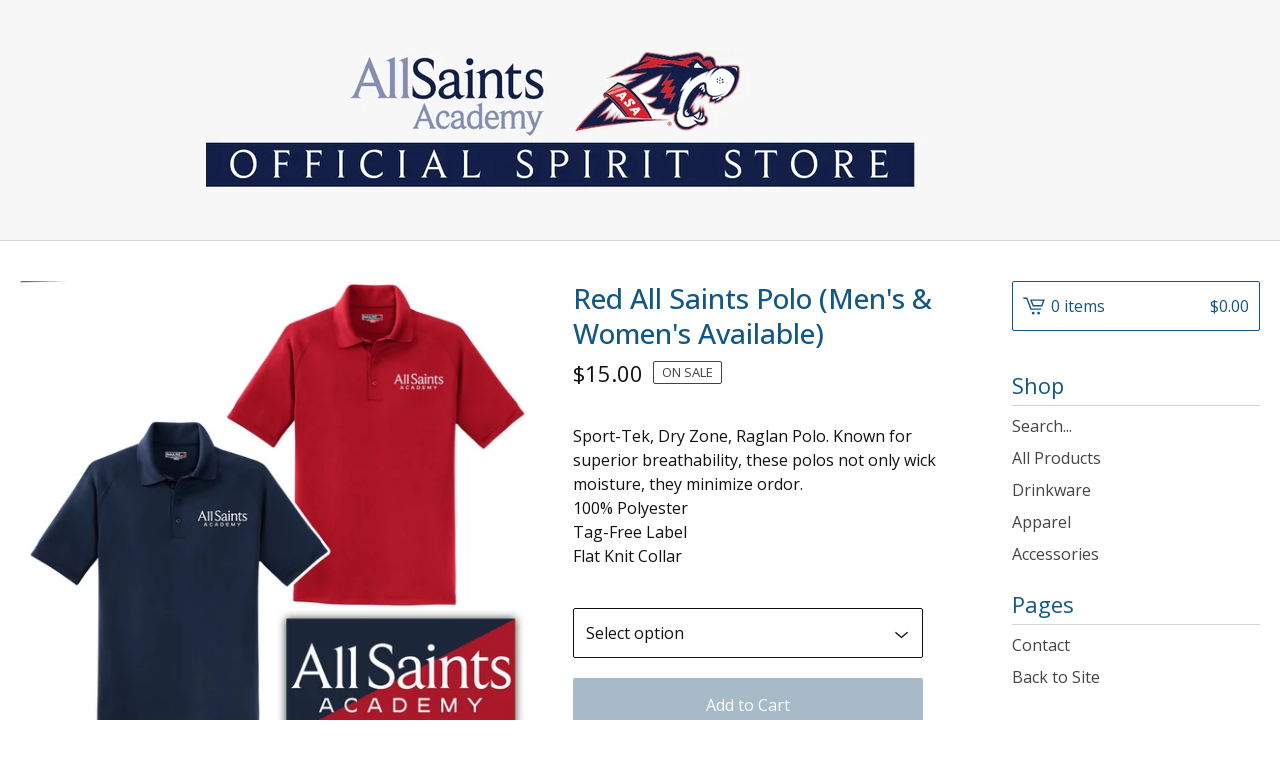

--- FILE ---
content_type: text/html; charset=utf-8
request_url: https://allsaintsacademy.bigcartel.com/product/red-all-saints-polo-men-s-women-s-available
body_size: 5678
content:
<!DOCTYPE html>
<html>
  <link href="https://allsaintsacademy.myschoolapp.com/ftpimages/1068/download/download_5540846.ico" rel="icon" type="image/x-icon">
  <head>
    <title>Red All Saints Polo (Men's & Women's Available) | All Saints Academy</title>
    <meta charset="utf-8">
    <meta name="viewport" content="width=device-width, initial-scale=1">
    <link href="/theme_stylesheets/202153717/1666187236/theme.css" media="screen" rel="stylesheet" type="text/css">
    <!-- Served from Big Cartel Storefront -->
<!-- Big Cartel generated meta tags -->
<meta name="generator" content="Big Cartel" />
<meta name="author" content="All Saints Academy" />
<meta name="description" content="Sport-Tek, Dry Zone, Raglan Polo. Known for superior breathability, these polos not only wick moisture, they minimize ordor. 100% Polyester..." />
<meta name="referrer" content="strict-origin-when-cross-origin" />
<meta name="product_id" content="95363770" />
<meta name="product_name" content="Red All Saints Polo (Men&#39;s &amp; Women&#39;s Available)" />
<meta name="product_permalink" content="red-all-saints-polo-men-s-women-s-available" />
<meta name="theme_name" content="Lunch Break" />
<meta name="theme_version" content="1.6.7" />
<meta property="og:type" content="product" />
<meta property="og:site_name" content="All Saints Academy" />
<meta property="og:title" content="Red All Saints Polo (Men&#39;s &amp; Women&#39;s Available)" />
<meta property="og:url" content="https://allsaintsacademy.bigcartel.com/product/red-all-saints-polo-men-s-women-s-available" />
<meta property="og:description" content="Sport-Tek, Dry Zone, Raglan Polo. Known for superior breathability, these polos not only wick moisture, they minimize ordor. 100% Polyester..." />
<meta property="og:image" content="https://assets.bigcartel.com/product_images/350928271/All+Saints+Polo.jpg?auto=format&amp;fit=max&amp;h=1200&amp;w=1200" />
<meta property="og:image:secure_url" content="https://assets.bigcartel.com/product_images/350928271/All+Saints+Polo.jpg?auto=format&amp;fit=max&amp;h=1200&amp;w=1200" />
<meta property="og:price:amount" content="15.00" />
<meta property="og:price:currency" content="USD" />
<meta property="og:availability" content="instock" />
<meta name="twitter:card" content="summary_large_image" />
<meta name="twitter:title" content="Red All Saints Polo (Men&#39;s &amp; Women&#39;s Available)" />
<meta name="twitter:description" content="Sport-Tek, Dry Zone, Raglan Polo. Known for superior breathability, these polos not only wick moisture, they minimize ordor. 100% Polyester..." />
<meta name="twitter:image" content="https://assets.bigcartel.com/product_images/350928271/All+Saints+Polo.jpg?auto=format&amp;fit=max&amp;h=1200&amp;w=1200" />
<!-- end of generated meta tags -->

<!-- Big Cartel generated link tags -->
<link rel="preconnect" href="https://fonts.googleapis.com" />
<link rel="preconnect" href="https://fonts.gstatic.com" crossorigin="true" />
<link rel="stylesheet" href="//fonts.googleapis.com/css?family=Open+Sans:300,400,500,700&amp;display=swap" type="text/css" title="Google Fonts" />
<link rel="canonical" href="https://allsaintsacademy.bigcartel.com/product/red-all-saints-polo-men-s-women-s-available" />
<link rel="alternate" href="https://allsaintsacademy.bigcartel.com/products.xml" type="application/rss+xml" title="Product Feed" />
<link rel="icon" href="/favicon.svg" type="image/svg+xml" />
<link rel="icon" href="/favicon.ico" type="image/x-icon" />
<link rel="apple-touch-icon" href="/apple-touch-icon.png" />
<!-- end of generated link tags -->

<!-- Big Cartel generated structured data -->
<script type="application/ld+json">
{"@context":"https://schema.org","@type":"BreadcrumbList","itemListElement":[{"@type":"ListItem","position":1,"name":"Home","item":"https://allsaintsacademy.bigcartel.com/"},{"@type":"ListItem","position":2,"name":"Products","item":"https://allsaintsacademy.bigcartel.com/products"},{"@type":"ListItem","position":3,"name":"Apparel","item":"https://allsaintsacademy.bigcartel.com/category/apparel"},{"@type":"ListItem","position":4,"name":"Red All Saints Polo (Men's \u0026 Women's Available)","item":"https://allsaintsacademy.bigcartel.com/product/red-all-saints-polo-men-s-women-s-available"}]}
</script>
<script type="application/ld+json">
{"@context":"https://schema.org/","@type":"Product","name":"Red All Saints Polo (Men's \u0026 Women's Available)","url":"https://allsaintsacademy.bigcartel.com/product/red-all-saints-polo-men-s-women-s-available","description":"Sport-Tek, Dry Zone, Raglan Polo. Known for superior breathability, these polos not only wick moisture, they minimize ordor.\n100% Polyester\nTag-Free Label\nFlat Knit Collar","sku":"95363770","image":["https://assets.bigcartel.com/product_images/350928271/All+Saints+Polo.jpg?auto=format\u0026fit=max\u0026h=1200\u0026w=1200"],"brand":{"@type":"Brand","name":"All Saints Academy"},"offers":[{"@type":"Offer","name":"Red All Saints Polo (Men's \u0026 Women's Available) (Small (Men's))","url":"https://allsaintsacademy.bigcartel.com/product/red-all-saints-polo-men-s-women-s-available","sku":"374063632","price":"15.0","priceCurrency":"USD","priceValidUntil":"2027-01-22","availability":"https://schema.org/OutOfStock","itemCondition":"NewCondition","additionalProperty":[{"@type":"PropertyValue","propertyID":"item_group_id","value":"95363770"}],"shippingDetails":[{"@type":"OfferShippingDetails","shippingDestination":{"@type":"DefinedRegion","addressCountry":"US"},"shippingRate":{"@type":"MonetaryAmount","value":"0.0","currency":"USD"}}]},{"@type":"Offer","name":"Red All Saints Polo (Men's \u0026 Women's Available) (Small (Women's))","url":"https://allsaintsacademy.bigcartel.com/product/red-all-saints-polo-men-s-women-s-available","sku":"374063635","price":"15.0","priceCurrency":"USD","priceValidUntil":"2027-01-22","availability":"https://schema.org/OutOfStock","itemCondition":"NewCondition","additionalProperty":[{"@type":"PropertyValue","propertyID":"item_group_id","value":"95363770"}],"shippingDetails":[{"@type":"OfferShippingDetails","shippingDestination":{"@type":"DefinedRegion","addressCountry":"US"},"shippingRate":{"@type":"MonetaryAmount","value":"0.0","currency":"USD"}}]},{"@type":"Offer","name":"Red All Saints Polo (Men's \u0026 Women's Available) (Medium (Men's))","url":"https://allsaintsacademy.bigcartel.com/product/red-all-saints-polo-men-s-women-s-available","sku":"374063638","price":"15.0","priceCurrency":"USD","priceValidUntil":"2027-01-22","availability":"https://schema.org/InStock","itemCondition":"NewCondition","additionalProperty":[{"@type":"PropertyValue","propertyID":"item_group_id","value":"95363770"}],"shippingDetails":[{"@type":"OfferShippingDetails","shippingDestination":{"@type":"DefinedRegion","addressCountry":"US"},"shippingRate":{"@type":"MonetaryAmount","value":"0.0","currency":"USD"}}]},{"@type":"Offer","name":"Red All Saints Polo (Men's \u0026 Women's Available) (Medium (Women's))","url":"https://allsaintsacademy.bigcartel.com/product/red-all-saints-polo-men-s-women-s-available","sku":"374063641","price":"15.0","priceCurrency":"USD","priceValidUntil":"2027-01-22","availability":"https://schema.org/InStock","itemCondition":"NewCondition","additionalProperty":[{"@type":"PropertyValue","propertyID":"item_group_id","value":"95363770"}],"shippingDetails":[{"@type":"OfferShippingDetails","shippingDestination":{"@type":"DefinedRegion","addressCountry":"US"},"shippingRate":{"@type":"MonetaryAmount","value":"0.0","currency":"USD"}}]},{"@type":"Offer","name":"Red All Saints Polo (Men's \u0026 Women's Available) (Large (Women's))","url":"https://allsaintsacademy.bigcartel.com/product/red-all-saints-polo-men-s-women-s-available","sku":"374063647","price":"15.0","priceCurrency":"USD","priceValidUntil":"2027-01-22","availability":"https://schema.org/InStock","itemCondition":"NewCondition","additionalProperty":[{"@type":"PropertyValue","propertyID":"item_group_id","value":"95363770"}],"shippingDetails":[{"@type":"OfferShippingDetails","shippingDestination":{"@type":"DefinedRegion","addressCountry":"US"},"shippingRate":{"@type":"MonetaryAmount","value":"0.0","currency":"USD"}}]},{"@type":"Offer","name":"Red All Saints Polo (Men's \u0026 Women's Available) (Large (Men's))","url":"https://allsaintsacademy.bigcartel.com/product/red-all-saints-polo-men-s-women-s-available","sku":"374063644","price":"15.0","priceCurrency":"USD","priceValidUntil":"2027-01-22","availability":"https://schema.org/InStock","itemCondition":"NewCondition","additionalProperty":[{"@type":"PropertyValue","propertyID":"item_group_id","value":"95363770"}],"shippingDetails":[{"@type":"OfferShippingDetails","shippingDestination":{"@type":"DefinedRegion","addressCountry":"US"},"shippingRate":{"@type":"MonetaryAmount","value":"0.0","currency":"USD"}}]},{"@type":"Offer","name":"Red All Saints Polo (Men's \u0026 Women's Available) (X-Large (Men's))","url":"https://allsaintsacademy.bigcartel.com/product/red-all-saints-polo-men-s-women-s-available","sku":"374063650","price":"15.0","priceCurrency":"USD","priceValidUntil":"2027-01-22","availability":"https://schema.org/InStock","itemCondition":"NewCondition","additionalProperty":[{"@type":"PropertyValue","propertyID":"item_group_id","value":"95363770"}],"shippingDetails":[{"@type":"OfferShippingDetails","shippingDestination":{"@type":"DefinedRegion","addressCountry":"US"},"shippingRate":{"@type":"MonetaryAmount","value":"0.0","currency":"USD"}}]},{"@type":"Offer","name":"Red All Saints Polo (Men's \u0026 Women's Available) (X-Large (Women's))","url":"https://allsaintsacademy.bigcartel.com/product/red-all-saints-polo-men-s-women-s-available","sku":"374063653","price":"15.0","priceCurrency":"USD","priceValidUntil":"2027-01-22","availability":"https://schema.org/InStock","itemCondition":"NewCondition","additionalProperty":[{"@type":"PropertyValue","propertyID":"item_group_id","value":"95363770"}],"shippingDetails":[{"@type":"OfferShippingDetails","shippingDestination":{"@type":"DefinedRegion","addressCountry":"US"},"shippingRate":{"@type":"MonetaryAmount","value":"0.0","currency":"USD"}}]},{"@type":"Offer","name":"Red All Saints Polo (Men's \u0026 Women's Available) (2X-Large (Men's))","url":"https://allsaintsacademy.bigcartel.com/product/red-all-saints-polo-men-s-women-s-available","sku":"374063656","price":"15.0","priceCurrency":"USD","priceValidUntil":"2027-01-22","availability":"https://schema.org/OutOfStock","itemCondition":"NewCondition","additionalProperty":[{"@type":"PropertyValue","propertyID":"item_group_id","value":"95363770"}],"shippingDetails":[{"@type":"OfferShippingDetails","shippingDestination":{"@type":"DefinedRegion","addressCountry":"US"},"shippingRate":{"@type":"MonetaryAmount","value":"0.0","currency":"USD"}}]},{"@type":"Offer","name":"Red All Saints Polo (Men's \u0026 Women's Available) (3X-Large (Men's))","url":"https://allsaintsacademy.bigcartel.com/product/red-all-saints-polo-men-s-women-s-available","sku":"374063665","price":"15.0","priceCurrency":"USD","priceValidUntil":"2027-01-22","availability":"https://schema.org/OutOfStock","itemCondition":"NewCondition","additionalProperty":[{"@type":"PropertyValue","propertyID":"item_group_id","value":"95363770"}],"shippingDetails":[{"@type":"OfferShippingDetails","shippingDestination":{"@type":"DefinedRegion","addressCountry":"US"},"shippingRate":{"@type":"MonetaryAmount","value":"0.0","currency":"USD"}}]},{"@type":"Offer","name":"Red All Saints Polo (Men's \u0026 Women's Available) (2X-Large (Women's))","url":"https://allsaintsacademy.bigcartel.com/product/red-all-saints-polo-men-s-women-s-available","sku":"374063662","price":"15.0","priceCurrency":"USD","priceValidUntil":"2027-01-22","availability":"https://schema.org/OutOfStock","itemCondition":"NewCondition","additionalProperty":[{"@type":"PropertyValue","propertyID":"item_group_id","value":"95363770"}],"shippingDetails":[{"@type":"OfferShippingDetails","shippingDestination":{"@type":"DefinedRegion","addressCountry":"US"},"shippingRate":{"@type":"MonetaryAmount","value":"0.0","currency":"USD"}}]}]}
</script>

<!-- end of generated structured data -->

<script>
  window.bigcartel = window.bigcartel || {};
  window.bigcartel = {
    ...window.bigcartel,
    ...{"account":{"id":5538443,"host":"allsaintsacademy.bigcartel.com","bc_host":"allsaintsacademy.bigcartel.com","currency":"USD","country":{"code":"US","name":"United States"}},"theme":{"name":"Lunch Break","version":"1.6.7","colors":{"button_background_color":"#235575","button_text_color":"#FFFFFF","button_hover_background_color":"#193648","background_color":"#FFFFFF","primary_text_color":"#111111","link_text_color":"#111111","link_hover_color":null}},"checkout":{"payments_enabled":true,"stripe_publishable_key":"pk_live_51G1wgGLhsHwaWpdRm3kOT7Xq6lRxqOB0lQzQxcnsNGTC5oK3lbSrbQQynzdayTEsGNW6jetg8PUWUgRpR317eiZL00Or8OOXBw"},"product":{"id":95363770,"name":"Red All Saints Polo (Men's \u0026 Women's Available)","permalink":"red-all-saints-polo-men-s-women-s-available","position":22,"url":"/product/red-all-saints-polo-men-s-women-s-available","status":"active","created_at":"2022-12-16T14:03:05.000Z","has_password_protection":false,"images":[{"url":"https://assets.bigcartel.com/product_images/350928271/All+Saints+Polo.jpg?auto=format\u0026fit=max\u0026h=1000\u0026w=1000","width":1529,"height":1386}],"price":15.0,"default_price":15.0,"tax":0.0,"on_sale":true,"description":"Sport-Tek, Dry Zone, Raglan Polo. Known for superior breathability, these polos not only wick moisture, they minimize ordor.\r\n100% Polyester\r\nTag-Free Label\r\nFlat Knit Collar","has_option_groups":false,"options":[{"id":374063632,"name":"Small (Men's)","price":15.0,"sold_out":true,"has_custom_price":false,"option_group_values":[]},{"id":374063635,"name":"Small (Women's)","price":15.0,"sold_out":true,"has_custom_price":false,"option_group_values":[]},{"id":374063638,"name":"Medium (Men's)","price":15.0,"sold_out":false,"has_custom_price":false,"option_group_values":[],"isLowInventory":true,"isAlmostSoldOut":true},{"id":374063641,"name":"Medium (Women's)","price":15.0,"sold_out":false,"has_custom_price":false,"option_group_values":[],"isLowInventory":true,"isAlmostSoldOut":true},{"id":374063647,"name":"Large (Women's)","price":15.0,"sold_out":false,"has_custom_price":false,"option_group_values":[],"isLowInventory":true,"isAlmostSoldOut":true},{"id":374063644,"name":"Large (Men's)","price":15.0,"sold_out":false,"has_custom_price":false,"option_group_values":[],"isLowInventory":true,"isAlmostSoldOut":true},{"id":374063650,"name":"X-Large (Men's)","price":15.0,"sold_out":false,"has_custom_price":false,"option_group_values":[],"isLowInventory":true,"isAlmostSoldOut":true},{"id":374063653,"name":"X-Large (Women's)","price":15.0,"sold_out":false,"has_custom_price":false,"option_group_values":[],"isLowInventory":true,"isAlmostSoldOut":false},{"id":374063656,"name":"2X-Large (Men's)","price":15.0,"sold_out":true,"has_custom_price":false,"option_group_values":[]},{"id":374063665,"name":"3X-Large (Men's)","price":15.0,"sold_out":true,"has_custom_price":false,"option_group_values":[]},{"id":374063662,"name":"2X-Large (Women's)","price":15.0,"sold_out":true,"has_custom_price":false,"option_group_values":[]}],"artists":[],"categories":[{"id":1414054187,"name":"Apparel","permalink":"apparel","url":"/category/apparel"}],"option_groups":[]},"page":{"type":"product"}}
  }
</script>
<script id="stripe-js" src="https://js.stripe.com/v3/" ></script>
<style type="text/css">.bc-product-video-embed { width: 100%; max-width: 640px; margin: 0 auto 1rem; } .bc-product-video-embed iframe { aspect-ratio: 16 / 9; width: 100%; border: 0; }</style>
<script type="text/javascript">
  var _bcaq = _bcaq || [];
  _bcaq.push(['_setUrl','stats1.bigcartel.com']);_bcaq.push(['_trackVisit','5538443']);_bcaq.push(['_trackProduct','95363770','5538443']);
  (function() {
    var bca = document.createElement('script'); bca.type = 'text/javascript'; bca.async = true;
    bca.src = '/stats.min.js';
    var s = document.getElementsByTagName('script')[0]; s.parentNode.insertBefore(bca, s);
  })();
</script>
<script src="/assets/currency-formatter-e6d2ec3fd19a4c813ec8b993b852eccecac4da727de1c7e1ecbf0a335278e93a.js"></script>
  </head>
  <body id="product-page" class="product theme">
    <a class="skip-link" href="#main">Skip to main content</a>
    <div class="mobile_nav">
      <button class="open_menu" role="button" href="#" data-open="Open Menu" data-close="Close Menu" title="Open Menu" aria-label="Open Menu">
        <span></span>
        <span></span>
        <span></span>
        <span></span>
      </button>
      <a href="/cart" class="mobile_cart"><svg role="img" aria-labelledby="cart-mobile-title" class="cart_icon" xmlns="http://www.w3.org/2000/svg" height="20" width="20" viewBox="0 0 22 17" enable-background="new 0 0 22 17"><title id="cart-mobile-title">View Cart</title><path d="M4.3 0h-4.3l.5 1.4h2.8l4.2 10.9h10.5l.5-1.4h-10zM6.9 1.9l2.8 7.1h9.5l2.8-7.1h-15.1zm11.4 5.7h-7.6l-1.7-4.3h10.9l-1.6 4.3z"/><circle cx="10.2" cy="15.6" r="1.4"/><circle cx="15.6" cy="15.6" r="1.4"/></svg><span class="cart_numbers">0 items / <span data-currency-amount="0" data-currency-code="USD"><span class="currency_sign">$</span>0.00</span></span></a>
  	</div>
    <header class="logo">
  		<div class="inner-wrapper">
        <a href="/" title="All Saints Academy" class="store_header logo">
      		

            <img alt="All Saints Academy Home" class="store-image" src="https://assets.bigcartel.com/theme_images/54677810/SPIRIT-STORE-HEADERb.gif?auto=format&fit=max&h=140" srcset="https://assets.bigcartel.com/theme_images/54677810/SPIRIT-STORE-HEADERb.gif?auto=format&fit=max&h=280 2x, https://assets.bigcartel.com/theme_images/54677810/SPIRIT-STORE-HEADERb.gif?auto=format&fit=max&h=140 1x">

      		
    		</a>
  		</div>
    </header>
    <div class="wrap">
      <main class="content" id="main">
        
          <section class="product_pricing">
  <h1>Red All Saints Polo (Men's & Women's Available)</h1>
  <div class="product_price_status">
    <span class="product_price"><span data-currency-amount="15.0" data-currency-code="USD"><span class="currency_sign">$</span>15.00</span></span>
		
				<span class="small_status product">On sale</span>
			
	</div>
</section>
<section class="product_images">
	<a href="https://assets.bigcartel.com/product_images/350928271/All+Saints+Polo.jpg?auto=format&fit=max&w=1500">
    <img
      alt="Red All Saints Polo (Men&#39;s &amp; Women&#39;s Available)"

      class="blur-up primary_image lazyload"

      src="https://assets.bigcartel.com/product_images/350928271/All+Saints+Polo.jpg?auto=format&fit=max&w=100"

      data-srcset="
        https://assets.bigcartel.com/product_images/350928271/All+Saints+Polo.jpg?auto=format&fit=max&w=400 400w,
        https://assets.bigcartel.com/product_images/350928271/All+Saints+Polo.jpg?auto=format&fit=max&w=460 460w,
        https://assets.bigcartel.com/product_images/350928271/All+Saints+Polo.jpg?auto=format&fit=max&w=530 530w,
        https://assets.bigcartel.com/product_images/350928271/All+Saints+Polo.jpg?auto=format&fit=max&w=800 800w,
        https://assets.bigcartel.com/product_images/350928271/All+Saints+Polo.jpg?auto=format&fit=max&w=1050 1050w,
      "
      data-sizes="auto"
    >
  </a>
	
</section>
<section class="product_details">
	<div class="product_description">
		
			<p>Sport-Tek, Dry Zone, Raglan Polo. Known for superior breathability, these polos not only wick moisture, they minimize ordor.
<br />100% Polyester
<br />Tag-Free Label
<br />Flat Knit Collar</p>
		
	</div>
	

    <form method="post" class="product-form show-sold-out" action="/cart" accept-charset="utf8">
      <input type="hidden" name="utf8" value='✓'>
      
        
          <div class="select">
            <select class="product_option_select" id="option" name="cart[add][id]" aria-label="Select option">
              <option value="0" disabled="disabled" selected>Select option</option>
              
                <option value="374063632" data-price="15.0" disabled="disabled" disabled-type="sold-out">Small (Men's)  (Sold out)</option>
              
                <option value="374063635" data-price="15.0" disabled="disabled" disabled-type="sold-out">Small (Women's)  (Sold out)</option>
              
                <option value="374063638" data-price="15.0">Medium (Men's) </option>
              
                <option value="374063641" data-price="15.0">Medium (Women's) </option>
              
                <option value="374063647" data-price="15.0">Large (Women's) </option>
              
                <option value="374063644" data-price="15.0">Large (Men's) </option>
              
                <option value="374063650" data-price="15.0">X-Large (Men's) </option>
              
                <option value="374063653" data-price="15.0">X-Large (Women's) </option>
              
                <option value="374063656" data-price="15.0" disabled="disabled" disabled-type="sold-out">2X-Large (Men's)  (Sold out)</option>
              
                <option value="374063665" data-price="15.0" disabled="disabled" disabled-type="sold-out">3X-Large (Men's)  (Sold out)</option>
              
                <option value="374063662" data-price="15.0" disabled="disabled" disabled-type="sold-out">2X-Large (Women's)  (Sold out)</option>
              
            </select>
            <svg xmlns="http://www.w3.org/2000/svg" viewBox="0 0 15 7.6" enable-background="new 0 0 15 7.6"><path d="M15 1.1l-7.5 6.5-7.5-6.3 1-1.2 6.5 5.5 6.5-5.6z"/></svg>
          </div>
        
      
      <button class="button add-to-cart-button" name="submit" type="submit" data-add-title="Add to Cart" data-sold-title="Sold out"disabled="disabled">Add to Cart</button>
      <div id="instant-checkout-button" style="display:none" data-stripe-user-id="acct_1G1wgGLhsHwaWpdR" data-cart-url="https://api.bigcartel.com/store/5538443/carts" data-account-country="US" data-account-currency="usd" data-button-height="44px" data-button-theme="dark"></div><script src="/assets/instant-checkout-c43967eec81e774179ce3140ed3bd1d1b8e32b8e7fe95e3c8bee59ccc265913b.js"></script>
      
    </form>
	
  
</section>

        
      </main>
      <aside>
        <a href="/cart" class="side_cart" title="View Cart"><svg role="img" aria-labelledby="cart-title" class="cart_icon" xmlns="http://www.w3.org/2000/svg" height="20" width="20" viewBox="0 0 22 17" enable-background="new 0 0 22 17"><title id="cart-title">View Cart</title><path d="M4.3 0h-4.3l.5 1.4h2.8l4.2 10.9h10.5l.5-1.4h-10zM6.9 1.9l2.8 7.1h9.5l2.8-7.1h-15.1zm11.4 5.7h-7.6l-1.7-4.3h10.9l-1.6 4.3z"/><circle cx="10.2" cy="15.6" r="1.4"/><circle cx="15.6" cy="15.6" r="1.4"/></svg><span class="cart_title">0 items</span>
          <span class="cart_numbers"><span data-currency-amount="0" data-currency-code="USD"><span class="currency_sign">$</span>0.00</span></span>
        </a>
        <nav role="navigation" aria-label="Main">
          <div class="side_categories">
            <div class="nav_title">Shop</div>
            <ul>
              
                <li>
                  <form class="search-form" name="search" action="/products" method="get" accept-charset="utf8">
                    <input type="hidden" name="utf8" value='✓'>
                    <label class="sr-only" for="search">Search products</label>
                    <input class="search-input" id="search" name="search" placeholder="Search..." type="text" autocomplete="off" />
                    <button type="submit" class="search-button" aria-label="Submit search form"><svg aria-hidden="true" class="search-icon" xmlns="http://www.w3.org/2000/svg" width="16" height="16" viewBox="0 0 16 16"><path d="M15.707 14.293l-3.112-3.092-.006-.004c.882-1.197 1.411-2.597 1.411-4.197 0-3.859-3.141-7-7-7s-7 3.1-7 7 3.141 7 7 7c1.575 0 3.025-.529 4.196-1.41v.006l3.093 3.111c.199.193.411.293.711.293s.512-.098.707-.293c.391-.407.393-1.007-.007-1.414zm-8.707-2.293c-2.757 0-5-2.243-5-5s2.243-5 5-5 5 2.2 5 5-2.243 5-5 5z"/></svg></button>
                  </form>
                </li>
              
              <li><a href="/products">All Products</a></li>
              
                <li><a title="View Drinkware" href="/category/drinkware">Drinkware</a></li>
              
                <li><a title="View Apparel" href="/category/apparel">Apparel</a></li>
              
                <li><a title="View Accessories" href="/category/accessories">Accessories</a></li>
              
            </ul>
          </div>
          
          
          
          <div class="side_pages">
            <div class="nav_title">Pages</div>
            <ul>
              
              <li><a href="/contact" title="View Contact">Contact</a></li>
              
                <li><a href="http://www.allsaintsacademy.com">Back to Site</a></li>
              
            </ul>
          </div>
        </nav>
      </aside>
    </div>
    <footer role="contentinfo">
      <div class="inner-wrapper">
        
        <div class="footer_credit">
          <a href="https://www.bigcartel.com/?utm_source=bigcartel&utm_medium=storefront&utm_campaign=5538443&utm_term=allsaintsacademy" data-bc-hook="attribution" rel="nofollow">Powered by Big Cartel</a>
        </div>
      </div>
    </footer>
    <script src="//ajax.googleapis.com/ajax/libs/jquery/3.5.1/jquery.min.js"></script>
    <script src="https://assets.bigcartel.com/api/6/api.usd.js?v=1"></script>
    <script type="text/javascript">
      var formatMoney = Format.money;
      Format.money = function(number) {
        
          return formatMoney(number, true, true, false);
        
      };
    </script>
    <script src="https://assets.bigcartel.com/theme_assets/100/1.6.7/theme.js?v=1"></script>
    
      <script>
        var show_sold_out_product_options = 'true';
        Product.find('red-all-saints-polo-men-s-women-s-available', processProduct)
      </script>
      <script async defer src="//assets.pinterest.com/js/pinit.js"></script>
    
    <script>
      $(function() {
        if ($('.flexslider').length) {
          $('.flexslider').flexslider({
            animation: "slide",
            customDirectionNav: $(".flex-nav .flex-nav-button")
          });
        }
      });
    </script>
  <script defer src="https://static.cloudflareinsights.com/beacon.min.js/vcd15cbe7772f49c399c6a5babf22c1241717689176015" integrity="sha512-ZpsOmlRQV6y907TI0dKBHq9Md29nnaEIPlkf84rnaERnq6zvWvPUqr2ft8M1aS28oN72PdrCzSjY4U6VaAw1EQ==" data-cf-beacon='{"rayId":"9c20afc32d3464c2","version":"2025.9.1","serverTiming":{"name":{"cfExtPri":true,"cfEdge":true,"cfOrigin":true,"cfL4":true,"cfSpeedBrain":true,"cfCacheStatus":true}},"token":"44d6648085c9451aa740849b0372227e","b":1}' crossorigin="anonymous"></script>
</body>
</html>
